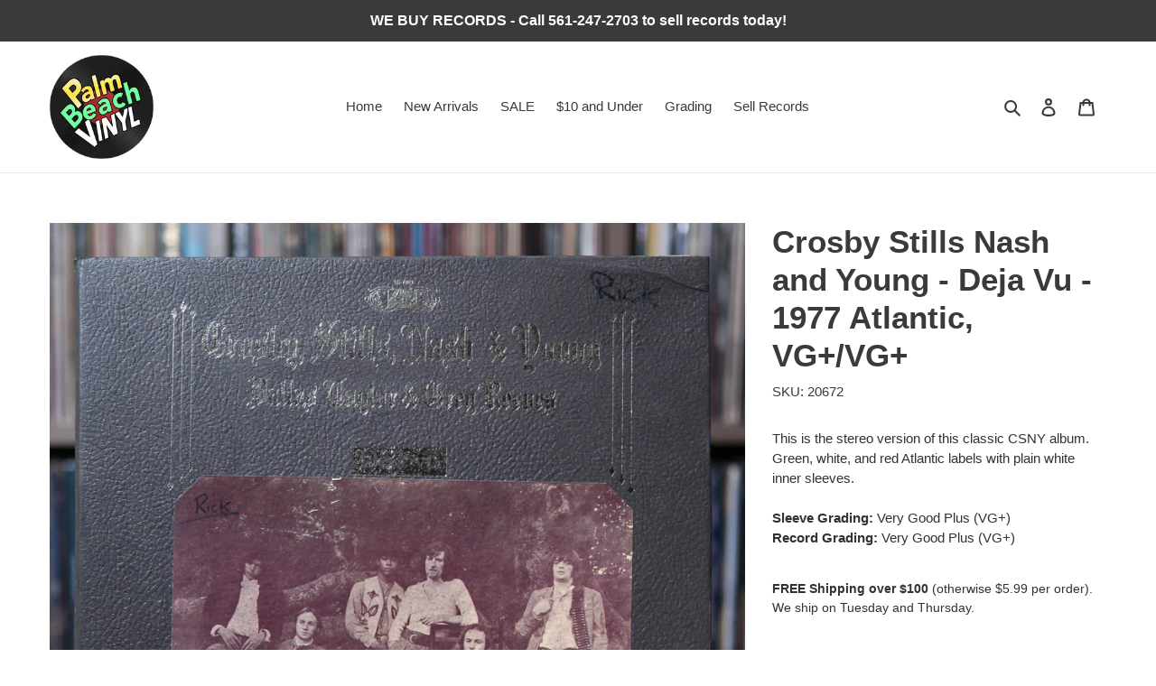

--- FILE ---
content_type: text/javascript; charset=utf-8
request_url: https://yourvinylshop.com/products/crosby-stills-nash-and-young-deja-vu-1977-atlantic-vg-vg-1.js
body_size: 202
content:
{"id":7355925332108,"title":"Crosby Stills Nash and Young - Deja Vu - 1977 Atlantic, VG+\/VG+","handle":"crosby-stills-nash-and-young-deja-vu-1977-atlantic-vg-vg-1","description":"This is the stereo version of this classic CSNY album.  Green, white, and red Atlantic labels with plain white inner sleeves.","published_at":"2023-08-11T13:51:34-04:00","created_at":"2023-08-10T17:59:40-04:00","vendor":"Palm Beach Vinyl","type":"Records \u0026 LPs","tags":["Crosby Stills \u0026 Nash"],"price":1500,"price_min":1500,"price_max":1500,"available":false,"price_varies":false,"compare_at_price":null,"compare_at_price_min":0,"compare_at_price_max":0,"compare_at_price_varies":false,"variants":[{"id":41679317762188,"title":"Default Title","option1":"Default Title","option2":null,"option3":null,"sku":"20672","requires_shipping":true,"taxable":true,"featured_image":null,"available":false,"name":"Crosby Stills Nash and Young - Deja Vu - 1977 Atlantic, VG+\/VG+","public_title":null,"options":["Default Title"],"price":1500,"weight":300,"compare_at_price":null,"inventory_management":"shopify","barcode":null,"requires_selling_plan":false,"selling_plan_allocations":[]}],"images":["\/\/cdn.shopify.com\/s\/files\/1\/0369\/2878\/2476\/files\/vintage-vinyl-records-0159_9581a6c9-03e0-481f-b973-a5c011d17121.jpg?v=1691704863","\/\/cdn.shopify.com\/s\/files\/1\/0369\/2878\/2476\/files\/vintage-vinyl-records-0160_cf1d4a89-2563-494c-b0c4-a1f4d8091bc4.jpg?v=1691704865","\/\/cdn.shopify.com\/s\/files\/1\/0369\/2878\/2476\/files\/vintage-vinyl-records-0161_2bb02142-c24f-4958-ba05-c086a7b122c8.jpg?v=1691704868","\/\/cdn.shopify.com\/s\/files\/1\/0369\/2878\/2476\/files\/vintage-vinyl-records-0162_f2541ba8-0142-4324-b778-6b33254b7095.jpg?v=1691704870"],"featured_image":"\/\/cdn.shopify.com\/s\/files\/1\/0369\/2878\/2476\/files\/vintage-vinyl-records-0159_9581a6c9-03e0-481f-b973-a5c011d17121.jpg?v=1691704863","options":[{"name":"Title","position":1,"values":["Default Title"]}],"url":"\/products\/crosby-stills-nash-and-young-deja-vu-1977-atlantic-vg-vg-1","media":[{"alt":null,"id":24367295135884,"position":1,"preview_image":{"aspect_ratio":1.0,"height":2048,"width":2048,"src":"https:\/\/cdn.shopify.com\/s\/files\/1\/0369\/2878\/2476\/files\/vintage-vinyl-records-0159_9581a6c9-03e0-481f-b973-a5c011d17121.jpg?v=1691704863"},"aspect_ratio":1.0,"height":2048,"media_type":"image","src":"https:\/\/cdn.shopify.com\/s\/files\/1\/0369\/2878\/2476\/files\/vintage-vinyl-records-0159_9581a6c9-03e0-481f-b973-a5c011d17121.jpg?v=1691704863","width":2048},{"alt":null,"id":24367295168652,"position":2,"preview_image":{"aspect_ratio":1.0,"height":2048,"width":2048,"src":"https:\/\/cdn.shopify.com\/s\/files\/1\/0369\/2878\/2476\/files\/vintage-vinyl-records-0160_cf1d4a89-2563-494c-b0c4-a1f4d8091bc4.jpg?v=1691704865"},"aspect_ratio":1.0,"height":2048,"media_type":"image","src":"https:\/\/cdn.shopify.com\/s\/files\/1\/0369\/2878\/2476\/files\/vintage-vinyl-records-0160_cf1d4a89-2563-494c-b0c4-a1f4d8091bc4.jpg?v=1691704865","width":2048},{"alt":null,"id":24367295234188,"position":3,"preview_image":{"aspect_ratio":1.0,"height":2048,"width":2048,"src":"https:\/\/cdn.shopify.com\/s\/files\/1\/0369\/2878\/2476\/files\/vintage-vinyl-records-0161_2bb02142-c24f-4958-ba05-c086a7b122c8.jpg?v=1691704868"},"aspect_ratio":1.0,"height":2048,"media_type":"image","src":"https:\/\/cdn.shopify.com\/s\/files\/1\/0369\/2878\/2476\/files\/vintage-vinyl-records-0161_2bb02142-c24f-4958-ba05-c086a7b122c8.jpg?v=1691704868","width":2048},{"alt":null,"id":24367295266956,"position":4,"preview_image":{"aspect_ratio":1.0,"height":2048,"width":2048,"src":"https:\/\/cdn.shopify.com\/s\/files\/1\/0369\/2878\/2476\/files\/vintage-vinyl-records-0162_f2541ba8-0142-4324-b778-6b33254b7095.jpg?v=1691704870"},"aspect_ratio":1.0,"height":2048,"media_type":"image","src":"https:\/\/cdn.shopify.com\/s\/files\/1\/0369\/2878\/2476\/files\/vintage-vinyl-records-0162_f2541ba8-0142-4324-b778-6b33254b7095.jpg?v=1691704870","width":2048}],"requires_selling_plan":false,"selling_plan_groups":[]}

--- FILE ---
content_type: text/javascript; charset=utf-8
request_url: https://yourvinylshop.com/products/crosby-stills-nash-and-young-deja-vu-1977-atlantic-vg-vg-1.js
body_size: 250
content:
{"id":7355925332108,"title":"Crosby Stills Nash and Young - Deja Vu - 1977 Atlantic, VG+\/VG+","handle":"crosby-stills-nash-and-young-deja-vu-1977-atlantic-vg-vg-1","description":"This is the stereo version of this classic CSNY album.  Green, white, and red Atlantic labels with plain white inner sleeves.","published_at":"2023-08-11T13:51:34-04:00","created_at":"2023-08-10T17:59:40-04:00","vendor":"Palm Beach Vinyl","type":"Records \u0026 LPs","tags":["Crosby Stills \u0026 Nash"],"price":1500,"price_min":1500,"price_max":1500,"available":false,"price_varies":false,"compare_at_price":null,"compare_at_price_min":0,"compare_at_price_max":0,"compare_at_price_varies":false,"variants":[{"id":41679317762188,"title":"Default Title","option1":"Default Title","option2":null,"option3":null,"sku":"20672","requires_shipping":true,"taxable":true,"featured_image":null,"available":false,"name":"Crosby Stills Nash and Young - Deja Vu - 1977 Atlantic, VG+\/VG+","public_title":null,"options":["Default Title"],"price":1500,"weight":300,"compare_at_price":null,"inventory_management":"shopify","barcode":null,"requires_selling_plan":false,"selling_plan_allocations":[]}],"images":["\/\/cdn.shopify.com\/s\/files\/1\/0369\/2878\/2476\/files\/vintage-vinyl-records-0159_9581a6c9-03e0-481f-b973-a5c011d17121.jpg?v=1691704863","\/\/cdn.shopify.com\/s\/files\/1\/0369\/2878\/2476\/files\/vintage-vinyl-records-0160_cf1d4a89-2563-494c-b0c4-a1f4d8091bc4.jpg?v=1691704865","\/\/cdn.shopify.com\/s\/files\/1\/0369\/2878\/2476\/files\/vintage-vinyl-records-0161_2bb02142-c24f-4958-ba05-c086a7b122c8.jpg?v=1691704868","\/\/cdn.shopify.com\/s\/files\/1\/0369\/2878\/2476\/files\/vintage-vinyl-records-0162_f2541ba8-0142-4324-b778-6b33254b7095.jpg?v=1691704870"],"featured_image":"\/\/cdn.shopify.com\/s\/files\/1\/0369\/2878\/2476\/files\/vintage-vinyl-records-0159_9581a6c9-03e0-481f-b973-a5c011d17121.jpg?v=1691704863","options":[{"name":"Title","position":1,"values":["Default Title"]}],"url":"\/products\/crosby-stills-nash-and-young-deja-vu-1977-atlantic-vg-vg-1","media":[{"alt":null,"id":24367295135884,"position":1,"preview_image":{"aspect_ratio":1.0,"height":2048,"width":2048,"src":"https:\/\/cdn.shopify.com\/s\/files\/1\/0369\/2878\/2476\/files\/vintage-vinyl-records-0159_9581a6c9-03e0-481f-b973-a5c011d17121.jpg?v=1691704863"},"aspect_ratio":1.0,"height":2048,"media_type":"image","src":"https:\/\/cdn.shopify.com\/s\/files\/1\/0369\/2878\/2476\/files\/vintage-vinyl-records-0159_9581a6c9-03e0-481f-b973-a5c011d17121.jpg?v=1691704863","width":2048},{"alt":null,"id":24367295168652,"position":2,"preview_image":{"aspect_ratio":1.0,"height":2048,"width":2048,"src":"https:\/\/cdn.shopify.com\/s\/files\/1\/0369\/2878\/2476\/files\/vintage-vinyl-records-0160_cf1d4a89-2563-494c-b0c4-a1f4d8091bc4.jpg?v=1691704865"},"aspect_ratio":1.0,"height":2048,"media_type":"image","src":"https:\/\/cdn.shopify.com\/s\/files\/1\/0369\/2878\/2476\/files\/vintage-vinyl-records-0160_cf1d4a89-2563-494c-b0c4-a1f4d8091bc4.jpg?v=1691704865","width":2048},{"alt":null,"id":24367295234188,"position":3,"preview_image":{"aspect_ratio":1.0,"height":2048,"width":2048,"src":"https:\/\/cdn.shopify.com\/s\/files\/1\/0369\/2878\/2476\/files\/vintage-vinyl-records-0161_2bb02142-c24f-4958-ba05-c086a7b122c8.jpg?v=1691704868"},"aspect_ratio":1.0,"height":2048,"media_type":"image","src":"https:\/\/cdn.shopify.com\/s\/files\/1\/0369\/2878\/2476\/files\/vintage-vinyl-records-0161_2bb02142-c24f-4958-ba05-c086a7b122c8.jpg?v=1691704868","width":2048},{"alt":null,"id":24367295266956,"position":4,"preview_image":{"aspect_ratio":1.0,"height":2048,"width":2048,"src":"https:\/\/cdn.shopify.com\/s\/files\/1\/0369\/2878\/2476\/files\/vintage-vinyl-records-0162_f2541ba8-0142-4324-b778-6b33254b7095.jpg?v=1691704870"},"aspect_ratio":1.0,"height":2048,"media_type":"image","src":"https:\/\/cdn.shopify.com\/s\/files\/1\/0369\/2878\/2476\/files\/vintage-vinyl-records-0162_f2541ba8-0142-4324-b778-6b33254b7095.jpg?v=1691704870","width":2048}],"requires_selling_plan":false,"selling_plan_groups":[]}